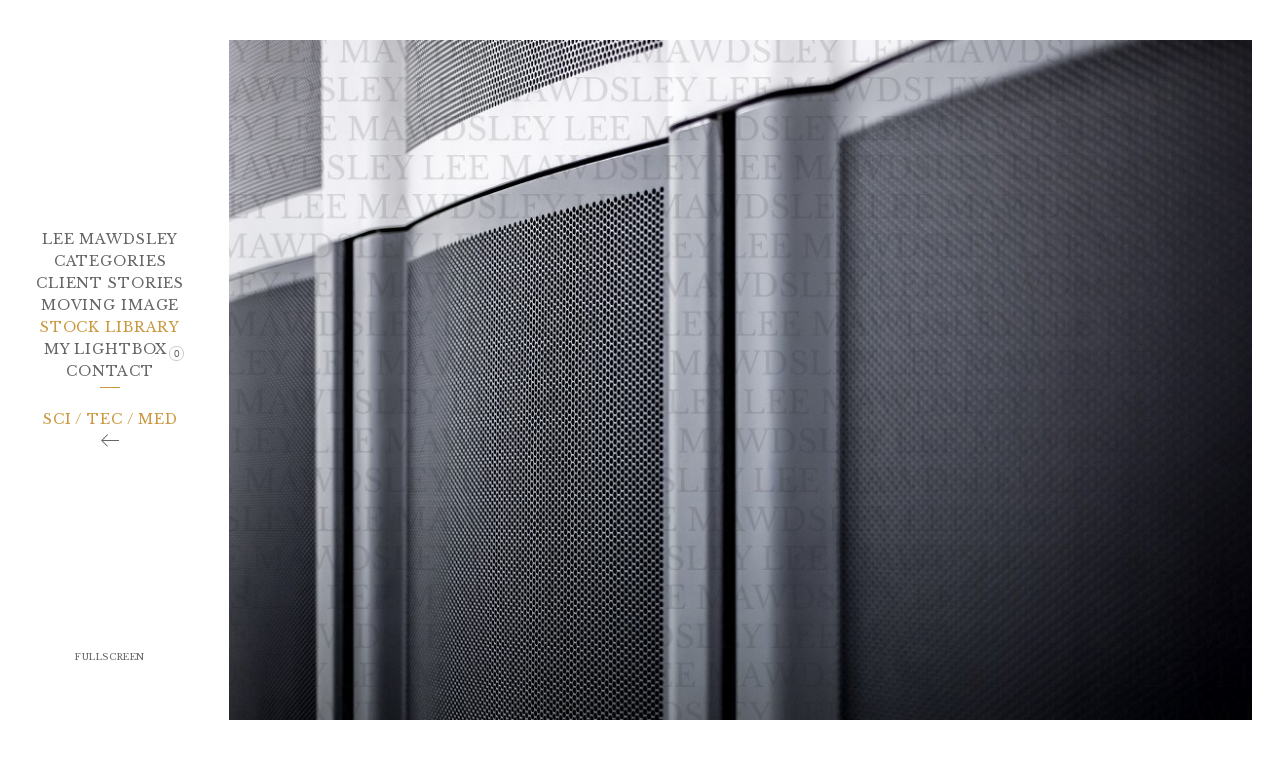

--- FILE ---
content_type: text/html; charset=UTF-8
request_url: https://www.leemawdsley.co.uk/stock-library/sci-tec-med/1398
body_size: 1296
content:
<!DOCTYPE html>
<html lang="en" class="no-js">
<head>
    <meta charset="utf-8">
    <meta http-equiv="X-UA-Compatible" content="IE=edge">
    <meta name="description" content="Most of the images are offered on a non-exclusive basis, although on occasion exclusivity can be provided.">
    <meta name="viewport" content="width=device-width, initial-scale=1, maximum-scale=1" />
    <meta name="csrf-token" content="dctguc2micxvbAcXFvW7DE1SXpzLifa76wxLQWob">

    <title>sci / tec / med :: Stock library :: Lee Mawdsley</title>

    <link rel="stylesheet" href="/css/styles.css?id=0c890f38a5e828589fd23461036956f6">

    <link rel="apple-touch-icon" sizes="180x180" href="/apple-touch-icon.png">
    <link rel="icon" type="image/png" href="/favicon-32x32.png" sizes="32x32">
    <link rel="icon" type="image/png" href="/favicon-16x16.png" sizes="16x16">
    <link rel="manifest" href="/manifest.json" crossorigin="use-credentials">
    <link rel="mask-icon" href="/safari-pinned-tab.svg" color="#5bbad5">
    <meta name="theme-color" content="#ffffff">

    <script>
        var root = document.getElementsByTagName( 'html' )[0];
        root.removeAttribute( 'class', 'no-js' );
        root.setAttribute( 'class', 'js' );
    </script>
</head>
<body>
    <!--[if lt IE 8]>
    <p class="browserupgrade">You are using an <strong>outdated</strong> browser. Please <a href="http://browsehappy.com/">upgrade your browser</a> to improve your experience.</p>
    <![endif]-->

    <div id="container" class="stock-single">

        <header id="site-header">
            <h3><a href="/" >Lee Mawdsley</a></h3>

            <nav id="nav-primary">
    <ul>

        
                            <li ><a href="/categories">Categories</a></li>
            
        
                            <li ><a href="/stories">Client Stories</a></li>
            
        
                            <li ><a href="/moving-image">Moving Image</a></li>
            
        
                            <li class=active><a href="/stock-library">Stock library</a></li>
            
        
                            <li ><a href="https://www.leemawdsley.co.uk/lightbox" class="lightbox-link">My Lightbox<span id="lightbox-count">0</span></a></li>
            
        
                            <li ><a href="/contact">Contact</a></li>
            
        

        <li><a href="#" id="fullscreen">&nbsp;</a></li>
    </ul>
</nav>

<div id ="nav-trigger">
    <a href="#" id="burger"></a>
</div>





            
                <h1><a href="/stock-library/sci-tec-med" id="thumb-back">sci / tec / med</a></h1>

                    </header>

        <div id="main">
                <div class="stock-image-full">
        <div class="image-holder ">

            <div class="image-shrinkwrap">
                <picture>
                    <source media="(max-width: 350px)" srcset="https://leemawdsley-website.s3.eu-west-2.amazonaws.com/1444/conversions/ARC8_EMGS_007-scaled-large.jpg">
                    <source media="(max-width: 500px)" srcset="https://leemawdsley-website.s3.eu-west-2.amazonaws.com/1444/conversions/ARC8_EMGS_007-large.jpg">
                    <source media="(max-width: 1049px)" srcset="https://leemawdsley-website.s3.eu-west-2.amazonaws.com/1444/conversions/ARC8_EMGS_007-extra-large.jpg 2x, https://leemawdsley-website.s3.eu-west-2.amazonaws.com/1444/conversions/ARC8_EMGS_007-large.jpg 1x">
                    <source media="(min-width: 1050px)" srcset="https://leemawdsley-website.s3.eu-west-2.amazonaws.com/1444/conversions/ARC8_EMGS_007-full-size.jpg 2x, https://leemawdsley-website.s3.eu-west-2.amazonaws.com/1444/conversions/ARC8_EMGS_007-large.jpg 1x">
                    <img src="https://leemawdsley-website.s3.eu-west-2.amazonaws.com/1444/conversions/ARC8_EMGS_007-large.jpg" alt="ARC8_EMGS_007">
                </picture>

                <div class="details ">
                    <a href="#" class="add-stock-image-small" data-id="1398">Add to lightbox</a>
                </div>
            </div>
        </div>


    </div>


                    </div>

    </div>

    <!-- JavaScripts -->
    <script src="/js/main.js?id=ba9ac6bff3ab4fe1efbd66981f76321d"></script>

    

    
    

    
        <script>
            window.ga=function(){ga.q.push(arguments)};ga.q=[];ga.l=+new Date;
            ga('create','UA-98831685-1','auto');ga('send','pageview')
        </script>
        <script src="https://www.google-analytics.com/analytics.js" async defer></script>

    
</body>
</html>


--- FILE ---
content_type: text/css
request_url: https://www.leemawdsley.co.uk/css/styles.css?id=0c890f38a5e828589fd23461036956f6
body_size: 7149
content:
@import url(https://fonts.googleapis.com/css?family=Libre+Baskerville:400);
#noty_layout__bottom,#noty_layout__bottomCenter,#noty_layout__bottomLeft,#noty_layout__bottomRight,#noty_layout__center,#noty_layout__centerLeft,#noty_layout__centerRight,#noty_layout__top,#noty_layout__topCenter,#noty_layout__topLeft,#noty_layout__topRight,.noty_layout_mixin{-webkit-font-smoothing:subpixel-antialiased;-webkit-backface-visibility:hidden;backface-visibility:hidden;filter:blur(0);-webkit-filter:blur(0);margin:0;max-width:90%;padding:0;position:fixed;transform:translateZ(0) scale(1);z-index:9999999}#noty_layout__top{left:5%;top:0;width:90%}#noty_layout__topLeft{left:20px;top:20px;width:325px}#noty_layout__topCenter{left:50%;top:5%;transform:translate(calc(-50% - .5px)) translateZ(0) scale(1);width:325px}#noty_layout__topRight{right:20px;top:20px;width:325px}#noty_layout__bottom{bottom:0;left:5%;width:90%}#noty_layout__bottomLeft{bottom:20px;left:20px;width:325px}#noty_layout__bottomCenter{bottom:5%;left:50%;transform:translate(calc(-50% - .5px)) translateZ(0) scale(1);width:325px}#noty_layout__bottomRight{bottom:20px;right:20px;width:325px}#noty_layout__center{left:50%;top:50%;transform:translate(calc(-50% - .5px),calc(-50% - .5px)) translateZ(0) scale(1);width:325px}#noty_layout__centerLeft{left:20px}#noty_layout__centerLeft,#noty_layout__centerRight{top:50%;transform:translateY(calc(-50% - .5px)) translateZ(0) scale(1);width:325px}#noty_layout__centerRight{right:20px}.noty_progressbar{display:none}.noty_has_timeout.noty_has_progressbar .noty_progressbar{background-color:#646464;bottom:0;display:block;filter:alpha(opacity=10);height:3px;left:0;opacity:.2;position:absolute;width:100%}.noty_bar{-webkit-font-smoothing:subpixel-antialiased;-webkit-backface-visibility:hidden;overflow:hidden;transform:translate(0) scale(1)}.noty_effects_open{-webkit-animation:noty_anim_in .5s cubic-bezier(.68,-.55,.265,1.55);animation:noty_anim_in .5s cubic-bezier(.68,-.55,.265,1.55);-webkit-animation-fill-mode:forwards;animation-fill-mode:forwards;opacity:0;transform:translate(50%)}.noty_effects_close{-webkit-animation:noty_anim_out .5s cubic-bezier(.68,-.55,.265,1.55);animation:noty_anim_out .5s cubic-bezier(.68,-.55,.265,1.55);-webkit-animation-fill-mode:forwards;animation-fill-mode:forwards}.noty_fix_effects_height{-webkit-animation:noty_anim_height 75ms ease-out;animation:noty_anim_height 75ms ease-out}.noty_close_with_click{cursor:pointer}.noty_close_button{background-color:rgba(0,0,0,.05);border-radius:2px;cursor:pointer;font-weight:700;height:20px;line-height:20px;position:absolute;right:2px;text-align:center;top:2px;transition:all .2s ease-out;width:20px}.noty_close_button:hover{background-color:rgba(0,0,0,.1)}.noty_modal{background-color:#000;height:100%;left:0;opacity:.3;position:fixed;top:0;width:100%;z-index:10000}.noty_modal.noty_modal_open{-webkit-animation:noty_modal_in .3s ease-out;animation:noty_modal_in .3s ease-out;opacity:0}.noty_modal.noty_modal_close{-webkit-animation:noty_modal_out .3s ease-out;animation:noty_modal_out .3s ease-out;-webkit-animation-fill-mode:forwards;animation-fill-mode:forwards}@-webkit-keyframes noty_modal_in{to{opacity:.3}}@keyframes noty_modal_in{to{opacity:.3}}@-webkit-keyframes noty_modal_out{to{opacity:0}}@keyframes noty_modal_out{to{opacity:0}}@-webkit-keyframes noty_anim_in{to{opacity:1;transform:translate(0)}}@keyframes noty_anim_in{to{opacity:1;transform:translate(0)}}@-webkit-keyframes noty_anim_out{to{opacity:0;transform:translate(50%)}}@keyframes noty_anim_out{to{opacity:0;transform:translate(50%)}}@-webkit-keyframes noty_anim_height{to{height:0}}@keyframes noty_anim_height{to{height:0}}
body{background:#fff}a{color:#666;text-decoration:none}ul{list-style-type:none;margin:0;padding:0}
/*! normalize.css v3.0.3 | MIT License | github.com/necolas/normalize.css */html{-ms-text-size-adjust:100%;-webkit-text-size-adjust:100%;font-family:sans-serif}body{margin:0}article,aside,details,figcaption,figure,footer,header,hgroup,main,menu,nav,section,summary{display:block}audio,canvas,progress,video{display:inline-block;vertical-align:baseline}audio:not([controls]){display:none;height:0}[hidden],template{display:none}a{background-color:transparent}a:active,a:hover{outline:0}abbr[title]{border-bottom:1px dotted}b,strong{font-weight:700}dfn{font-style:italic}h1{font-size:2em;margin:.67em 0}mark{background:#ff0;color:#000}small{font-size:80%}sub,sup{font-size:75%;line-height:0;position:relative;vertical-align:baseline}sup{top:-.5em}sub{bottom:-.25em}img{border:0}svg:not(:root){overflow:hidden}figure{margin:1em 40px}hr{box-sizing:content-box;height:0}pre{overflow:auto}code,kbd,pre,samp{font-family:monospace,monospace;font-size:1em}button,input,optgroup,select,textarea{color:inherit;font:inherit;margin:0}button{overflow:visible}button,select{text-transform:none}button,html input[type=button],input[type=reset],input[type=submit]{-webkit-appearance:button;cursor:pointer}button[disabled],html input[disabled]{cursor:default}button::-moz-focus-inner,input::-moz-focus-inner{border:0;padding:0}input{line-height:normal}input[type=checkbox],input[type=radio]{box-sizing:border-box;padding:0}input[type=number]::-webkit-inner-spin-button,input[type=number]::-webkit-outer-spin-button{height:auto}input[type=search]{-webkit-appearance:textfield;box-sizing:content-box}input[type=search]::-webkit-search-cancel-button,input[type=search]::-webkit-search-decoration{-webkit-appearance:none}fieldset{border:1px solid silver;margin:0 2px;padding:.35em .625em .75em}legend{border:0;padding:0}textarea{overflow:auto}optgroup{font-weight:700}table{border-collapse:collapse;border-spacing:0}td,th{padding:0}.clearfix-mixin{clear:both;content:"";display:table}.kellumhidetext-mixin{overflow:hidden;text-indent:101%;white-space:nowrap}.font-smoothing{text-rendering:optimizeLegibility;-webkit-font-smoothing:antialiased;-moz-osx-font-smoothing:grayscale;font-style:normal;font-weight:400}.undo-font-smoothing{text-rendering:auto;-webkit-font-smoothing:unset;-moz-osx-font-smoothing:unset}
/*! HTML5 Boilerplate v5.2.0 | MIT License | https://html5boilerplate.com/ */html{color:#fff;font-size:1em;line-height:1.4}::-moz-selection{background:#b3d4fc;text-shadow:none}::selection{background:#b3d4fc;text-shadow:none}hr{border:0;border-top:1px solid #ccc;display:block;height:1px;margin:1em 0;padding:0}audio,canvas,iframe,img,svg,video{vertical-align:middle}fieldset{border:0;margin:0;padding:0}textarea{resize:vertical}.browserupgrade{background:red;color:#000;display:block;height:30px;margin:0;padding:.2em 0;position:fixed;text-align:center;top:0;width:100%;z-index:5}.browserupgrade a{color:#000;text-decoration:underline}input[type=date],input[type=email],input[type=text],textarea{border:1px solid #dadada;border-radius:4px;box-sizing:border-box;clear:both;line-height:1.4;padding:6px;width:100%}input[type=date],input[type=email],input[type=text],label,textarea{text-rendering:optimizeLegibility;-webkit-font-smoothing:antialiased;-moz-osx-font-smoothing:grayscale;color:#666;float:left;font-family:Libre Baskerville,Times,serif;font-size:12px;font-style:normal;font-weight:400}label{line-height:1.5;margin-bottom:3px}select{text-rendering:optimizeLegibility;-webkit-font-smoothing:antialiased;-moz-osx-font-smoothing:grayscale;-webkit-appearance:none;-moz-appearance:none;appearance:none;background:#fff url(/img/field-arrows.svg) no-repeat 100%;border:1px solid #dadada;border-radius:0;border-radius:4px;color:#666;font-family:Libre Baskerville,Times,serif;font-size:12px;font-style:normal;font-weight:400;height:32px;line-height:1.1;padding:0 6px}button[type=submit].outline-button,button[type=submit].plain-button{-webkit-appearance:none}@media screen and (min-width:900px){input[type=date],input[type=email],input[type=text],textarea{font-size:14px;padding:7px}select{height:36px;line-height:1.5;padding:0 6px 1px 8px}label,select{font-size:14px}label{margin-bottom:3px}}.big-checkbox{clip:rect(0,0,0,0);position:absolute}.big-checkbox:checked+label{border:1px solid #dadada;color:#666}.big-checkbox:checked+label:before{color:#cb983f;content:"\f102";display:inline-block;font-family:lee-mawdsley-icons;font-style:normal;font-weight:400;text-decoration:inherit}.big-checkbox+label{background:#fff;border:1px solid #dadada;border-radius:4px;box-sizing:border-box;color:#c6c6c6;cursor:pointer;display:inline-block;font-family:Libre Baskerville,Times,serif;font-size:12px;line-height:1;margin-bottom:0;padding:12px 27px 11px 10px;position:relative;width:100%}.big-checkbox+label:before{text-rendering:optimizeLegibility;-webkit-font-smoothing:antialiased;-moz-osx-font-smoothing:grayscale;color:#dadada;content:"\f101";display:inline-block;font-family:lee-mawdsley-icons;font-size:28px;font-style:normal;font-weight:400;line-height:1;position:absolute;right:5px;text-decoration:inherit;top:50%;transform:translateY(-50%);-ms-transform:translateY(-50%)}@media screen and (min-width:900px){.big-checkbox+label{font-size:14px;line-height:1;padding:13px 27px 14px 10px}}@media screen and (orientation:landscape) and (max-width:800px){.mobile-only{display:none}}@media screen and (min-width:900px){.mobile-only{display:none}}.desktop-only{display:none}@media screen and (orientation:landscape) and (max-width:800px){.desktop-only{display:block}}@media screen and (min-width:900px){.desktop-only{display:block}}@font-face{font-family:lee-mawdsley-icons;font-style:normal;font-weight:400;src:url(/css/lee-mawdsley-icons.eot);src:url(/css/lee-mawdsley-icons.eot?#iefix) format("embedded-opentype"),url(/css/lee-mawdsley-icons.woff) format("woff"),url(/css/lee-mawdsley-icons.ttf) format("truetype")}[class*=" icon-"]:before,[class^=icon-]:before{speak:none;text-rendering:auto;-webkit-font-smoothing:antialiased;-moz-osx-font-smoothing:grayscale;line-height:1;text-transform:none}.icon-_checkbox-off:before,.icon-_checkbox-on:before,.icon-arrow:before,.icon-cross:before,.icon-plus:before,.icon-thick-cross:before,[class*=" icon-"]:before,[class^=icon-]:before{display:inline-block;font-family:lee-mawdsley-icons;font-style:normal;font-weight:400;text-decoration:inherit}.icon-_checkbox-off:before{content:"\f101"}.icon-_checkbox-on:before{content:"\f102"}.icon-arrow:before{content:"\f103"}.icon-cross:before{content:"\f104"}.icon-plus:before{content:"\f105"}.icon-thick-cross:before{content:"\f106"}#container{box-sizing:border-box;position:relative;width:100%}#main{margin-top:76px}.home #main,.video #main{margin-top:0}@media screen and (min-width:600px){#main{margin-top:80px}}@media screen and (orientation:landscape) and (max-width:800px){#main{margin-top:12px;padding-left:180px}}@media screen and (min-width:900px){#main{margin-top:28px;padding-left:201px}.stock-single #main{display:flex;flex-direction:column;justify-content:center;margin-top:0;min-height:100vh}}@media screen and (min-width:1314px){#main{box-sizing:border-box;margin-left:auto;margin-right:auto;max-width:none}.listing #main{max-width:1314px}.home #main,.video #main{max-width:none}}@media only screen and (min-width:900px) and (max-device-width:2100px){#main{max-width:1500px}.home #main,.video #main{max-width:none}}h1,h2,h3,h4,h5,h6,p{text-rendering:optimizeLegibility;-webkit-font-smoothing:antialiased;-moz-osx-font-smoothing:grayscale;letter-spacing:.0625em;margin:0;padding:0;text-transform:uppercase}body,h1,h2,h3,h4,h5,h6,p{font-style:normal;font-weight:400}body{font-family:Libre Baskerville,Times,serif}h1,h2,h3{color:#666;font-family:Libre Baskerville,Times,serif;font-size:11px;font-weight:400}@media screen and (min-width:600px){h1,h2,h3{font-size:11px}}@media screen and (min-width:900px){h1,h2,h3{font-size:14px}}#site-header{background:#fff;height:76px;position:fixed;top:0;width:100%;z-index:3}#site-header h3{margin-left:12px;margin-top:18px}#site-header h3 a.active{color:#cb983f}#site-header h1{bottom:16px;color:#cb983f;left:12px;position:absolute}#site-header h1 a{color:#cb983f;padding-left:17px}#site-header h1 a:before{background:url(/img/arrow3.svg) no-repeat 0 0;background-size:auto 10px;bottom:3px;content:"";height:10px;left:-3px;margin-left:10px;position:absolute;transform:translateX(-50%) rotate(180deg);width:14px}@media screen and (min-width:600px){#site-header{height:80px}#site-header h3{margin-left:20px;margin-top:24px}#site-header h1{bottom:7px;left:20px}}@media screen and (orientation:landscape) and (max-width:800px){#site-header{background:#fff;display:flex;flex-direction:column;height:100%;justify-content:center;padding-right:14px;position:fixed;width:140px}#site-header h3{font-size:11px;margin-left:20px;margin-top:-100px}#site-header h1{bottom:auto;box-sizing:border-box;left:0;margin-top:39px;padding:0 5px;text-align:center;top:50%;width:100%}#site-header h1:before{background:#cb983f;content:"";height:1px;left:50%;margin-left:0;position:absolute;top:-19px;transform:translateX(-50%);width:20px}#site-header h1 a{padding:0}#site-header h1 a:before{background:url(/img/arrow3.svg) no-repeat -1px 0;background-size:40px 13px;bottom:-16px;height:13px;left:50%;margin:0;transform:translateX(-50%) rotate(180deg);width:17px}}@media screen and (min-width:900px){#site-header{align-items:center;background:#fff;box-sizing:border-box;display:flex;flex-direction:column;height:100%;justify-content:center;padding-left:20px;position:fixed;width:200px}#site-header h3{margin:-110px 0 0}#site-header h3 a:hover{color:#222}#site-header h3 a.active:hover{color:#cb983f}#site-header h1{bottom:auto;box-sizing:border-box;left:0;margin-top:50px;padding:0 0 0 21px;text-align:center;top:50%;width:100%}#site-header h1:before{background:#cb983f;content:"";height:1px;left:50%;margin-left:10px;position:absolute;top:-23px;transform:translateX(-50%);width:20px}#site-header h1 a{padding-left:0}#site-header h1 a:hover:before{background:url(/img/arrow3.svg) no-repeat -21px 0;background-size:40px 13px}#site-header h1 a:before{background:url(/img/arrow3.svg) no-repeat 0 0;background-size:40px 13px;bottom:-18px;height:13px;left:50%;margin-left:10px;transform:translateX(-50%) rotate(180deg);width:19px}}#nav-primary{background:#fff;box-sizing:border-box;display:none;height:100%;padding:0;position:fixed;top:44px;width:100%}#nav-primary.active{display:block;z-index:2}#nav-primary ul{float:left;margin-top:84px;width:100%}#nav-primary ul li{margin-bottom:20px;text-align:center}#nav-primary ul li:last-of-type{display:none}#nav-primary ul li.active a{color:#cb983f}#nav-primary ul li a{text-rendering:optimizeLegibility;-webkit-font-smoothing:antialiased;-moz-osx-font-smoothing:grayscale;font-size:11px;font-style:normal;font-weight:400;letter-spacing:.0625em;text-transform:uppercase}@media screen and (min-width:600px){#nav-primary{top:60px}#nav-primary ul li a{font-size:11px}}@media screen and (orientation:landscape) and (max-width:800px){#nav-primary{box-sizing:border-box;display:block;height:auto;left:auto;padding-left:12px;position:static;top:auto;width:100%}#nav-primary ul{margin-top:0}#nav-primary ul li{clear:left;line-height:1.2;margin-bottom:0;width:100%}#nav-primary ul li a{font-size:11px;margin:0;padding:0;width:100%}}@media screen and (min-width:900px){#nav-primary{background:none;display:block;height:auto;left:28px;position:static;right:auto;top:auto;width:100%}#nav-primary ul{margin-top:0;width:100%}#nav-primary ul li{clear:left;margin-bottom:0;margin-right:0;text-align:center;width:100%}#nav-primary ul li:last-of-type{bottom:55px;display:block;position:absolute;width:180px}#nav-primary ul li:last-of-type a{font-size:9px}#nav-primary ul li.active a:hover{color:#cb983f}#nav-primary ul li a{font-size:14px}#nav-primary ul li a:hover{color:#222}}#nav-trigger{height:56px;overflow:hidden;position:absolute;right:8px;text-indent:101%;top:5px;white-space:nowrap;width:50px;z-index:20}#nav-trigger #burger,#nav-trigger #burger:after,#nav-trigger #burger:before{background:#666;content:"";cursor:pointer;display:block;height:1px;position:absolute;right:4px;top:20px;transition:all .2s ease-in-out;width:28px}#nav-trigger #burger:before{left:0;top:-8px}#nav-trigger #burger:after{left:0;top:8px}#nav-trigger #burger,#nav-trigger #burger:after,#nav-trigger #burger:before{transition:all .2s}#nav-trigger #burger.active{background-color:transparent}#nav-trigger #burger.active:after,#nav-trigger #burger.active:before{top:0}#nav-trigger #burger.active:before{transform:rotate(45deg)}#nav-trigger #burger.active:after{transform:rotate(-45deg)}@media screen and (orientation:landscape) and (max-width:800px){#nav-trigger{display:none}}@media screen and (min-width:600px){#nav-trigger{right:16px;top:10px}}@media screen and (min-width:900px){#nav-trigger{display:none}}.nav-overview ul{box-sizing:border-box;display:flex;flex-direction:row;flex-wrap:wrap;float:left;padding:0 12px 0 0;width:100%}.nav-overview ul li{box-sizing:border-box;flex:1 1 50%;margin-bottom:15px;max-width:50%;overflow:hidden;padding-left:12px}.nav-overview ul li.portrait{position:relative}.nav-overview ul li.portrait a{padding-top:75%;position:static}.nav-overview ul li.portrait img{height:auto;left:50%;max-height:100%;max-width:100%;padding-left:12px;position:absolute;top:50%;transform:translate(-50%,-50%);width:auto}.nav-overview ul li a{clear:both;content:"";display:table;height:100%;position:relative;width:100%}.nav-overview ul li a h2{margin-top:7px}.nav-overview ul li a img{height:auto;width:100%}@media screen and (min-width:600px){.nav-overview ul{padding:0 20px 0 0}.nav-overview ul li{flex:1 1 33.3%;margin-bottom:33px;max-width:33.3%;padding-left:20px}.nav-overview ul li.portrait img{padding-left:20px}.nav-overview ul li a h2{margin-top:13px}}@media screen and (orientation:landscape) and (max-width:800px){.nav-overview ul{padding:0 12px 0 0}.nav-overview ul li{margin-bottom:15px;padding-left:12px}}@media screen and (min-width:900px){.nav-overview ul{padding:0 28px 0 0}.nav-overview ul li{margin-bottom:28px;padding-left:28px}.nav-overview ul li.portrait img{padding-left:28px;transform:translate(-50%,-50%) translateZ(0) scale(1)}.nav-overview ul li a{background:#fff;cursor:pointer;position:relative}.nav-overview ul li a h2{box-sizing:border-box;color:#666;font-size:14px;left:auto;line-height:22px;margin-top:13px;opacity:1;padding:0;position:static;text-align:center;top:auto;transform:none;transform-style:preserve-3d;transition:none;width:auto}.nav-overview ul li a h2 span{display:none}.nav-overview ul li a img{transition:none}.nav-overview ul li a:hover h2,.nav-overview ul li a:hover img{opacity:1;transition:none}}@media only screen and (min-device-width:768px) and (max-device-width:1024px) and (orientation:landscape){.nav-overview ul li a{background:none}.nav-overview ul li a h2{color:#666;font-size:11px;left:auto;margin-top:7px;opacity:1;position:static;text-align:left;top:auto;transition:none}.nav-overview ul li a:hover img{opacity:1}}@media screen and (min-width:1314px){.nav-overview ul li{max-width:359px}}.category-overview ul{box-sizing:border-box;display:flex;flex-direction:row;flex-wrap:wrap;float:left;padding:0 12px 0 0;width:100%}.category-overview ul li{box-sizing:border-box;flex:1 1 50%;margin-bottom:15px;max-width:50%;overflow:hidden;padding-left:12px}.category-overview ul li.portrait{position:relative}.category-overview ul li.portrait a:first-of-type{padding-top:75%;position:static}.category-overview ul li.portrait a:first-of-type img{padding-left:12px}.category-overview ul li a:first-of-type{background:#fff;clear:both;content:"";display:table;opacity:1;padding-top:75%;position:relative;width:100%}.category-overview ul li a:first-of-type img{height:auto;left:50%;max-height:100%;max-width:100%;padding-left:0;position:absolute;top:50%;transform:translate(-50%,-50%);transform-style:preserve-3d;width:auto}@media screen and (min-width:600px){.category-overview ul{padding:0 20px 0 0}.category-overview ul li{flex:1 1 33.3%;margin-bottom:21px;max-width:33.3%;padding-left:20px}.category-overview ul li.portrait a:first-of-type img{padding-left:20px}}@media screen and (orientation:landscape) and (max-width:800px){.category-overview ul{padding:0 12px 0 0}.category-overview ul li{margin-bottom:15px;padding-left:12px}}@media screen and (min-width:900px){.category-overview ul{padding:0 28px 0 0}.category-overview ul li{margin-bottom:28px;padding-left:28px}.category-overview ul li.portrait a:first-of-type img{padding-left:28px}.category-overview ul li.portrait a:first-of-type:hover:after{transform:translateY(-50%)}.category-overview ul li a:first-of-type{cursor:pointer;position:relative}.category-overview ul li a:first-of-type img{transform:translate(-50%,-50%) translateZ(0) scale(1);transition:opacity 0s}.category-overview ul li a:first-of-type:after{background:url(/img/cross.svg) no-repeat;content:"";display:none;height:26px;left:50%;position:absolute;top:50%;transform:translate(-50%,-50%);width:26px}.category-overview ul li a:first-of-type:hover:after{display:block}.category-overview ul li a:first-of-type:hover img{opacity:0}}@media only screen and (min-device-width:768px) and (max-device-width:1024px) and (orientation:landscape){.category-overview ul li a:first-of-type{background:none}.category-overview ul li a:first-of-type:hover img{opacity:1}}@media screen and (min-width:1314px){.category-overview ul li{max-width:359px}}.gallery{box-sizing:border-box;float:left;padding:0 12px;width:100%}.gallery li{margin-bottom:60px;position:relative}.gallery li span{height:1px;margin-top:-76px;position:absolute}.gallery li img{display:block;margin:0 auto;max-width:100%}@media screen and (min-width:600px){.gallery{padding:0 20px}.gallery li{margin-bottom:100px}.gallery li span{margin-top:-80px}}@media screen and (orientation:landscape) and (max-width:800px){.gallery{float:right;padding:0 12px;width:90%}.gallery li{margin-bottom:36px}.gallery li.portrait img{margin:0 auto;max-width:50%}}@media screen and (min-width:900px){.gallery{padding:0 28px}.gallery li{margin-bottom:140px}.gallery li:first-of-type.centred{margin-top:30vh}.gallery li.centred span{top:50%;transform:translateY(-50vh)}.gallery li span{margin-top:0;top:0}.gallery li img{max-height:93vh;width:auto}}@media only screen and (min-device-width:768px) and (max-device-width:1024px) and (orientation:landscape){.gallery li.portrait img{margin:0 auto;max-width:65%}}.video-full{box-sizing:border-box;height:90vh;padding:0 12px;width:100%}.video-full .video-holder{box-sizing:border-box;padding:76px 0}.video-full .video-holder,.video-full .video-holder .video-outer{height:100%;position:relative;width:100%}.video-full .video-holder .video-outer .video-inner{height:100%;left:50%;position:absolute;text-align:center;top:0;transform:translateX(-50%);width:100%}.video-full .video-holder .video-outer .video-inner .video-shrinkwrap{max-height:100%;max-width:100%;position:relative;top:48%;transform:translateY(-50%)}@media screen and (min-width:600px){.video-full{height:93vh;padding:0 20px}.video-full .video-holder{padding:80px 0}}@media screen and (orientation:landscape) and (max-width:800px){.video-full{height:85vh;padding:0 12px}.video-full .video-holder{padding:12px 0}.video-full .video-holder .video-outer .video-inner .video-shrinkwrap{top:50%}}@media screen and (min-width:900px){.video-full{height:100vh;overflow:hidden;padding:0 28px}.video-full .video-holder{padding:28px 0}.video-full .video-holder .video-outer .video-inner .video-shrinkwrap{top:50%}}#carousel{box-sizing:border-box;height:90vh;padding:0 12px;width:100%}#carousel #box{box-sizing:border-box;padding:76px 0}#carousel #box,#carousel ul{height:100%;position:relative;width:100%}#carousel ul li{height:100%;left:50%;position:absolute;text-align:center;top:0;transform:translateX(-50%);width:100%}#carousel ul li.portrait{max-width:588px;width:80%}#carousel ul li img{max-height:100%;max-width:100%;position:relative;top:48%;transform:translateY(-50%)}@media screen and (min-width:600px){#carousel{height:93vh;padding:0 20px}#carousel #box{padding:80px 0}}@media screen and (orientation:landscape) and (max-width:800px){#carousel{height:85vh;padding:0 12px}#carousel #box{padding:12px 0}#carousel ul li img{top:50%}}@media screen and (min-width:900px){#carousel{height:100vh;overflow:hidden;padding:0 28px}#carousel #box{padding:28px 0}#carousel ul li.portrait{max-height:100%;max-width:1000px;top:50%;transform:translate(-50%,-50%);width:100%}#carousel ul li.portrait img{height:100%}#carousel ul li img{top:50%}}#contact{box-sizing:border-box;float:left;margin-top:50px;padding:0 12px;width:100%}#contact p{color:#666;font-size:11px;letter-spacing:.0625em;line-height:1.5;padding:6px 0 5px;position:relative;text-align:center;white-space:nowrap}#contact p span.gold{color:#cb983f}#contact p a{color:#666}@media screen and (min-width:600px){#contact{align-items:center;display:flex;height:100vh;justify-content:center;margin-top:-80px}#contact div{margin-top:-100px}#contact p{font-size:11px;padding:9px 0 6px}}@media screen and (orientation:landscape) and (max-width:800px){#contact{align-items:center;display:flex;height:85vh;justify-content:center;margin-top:-30px}#contact div{margin-top:0}#contact p{font-size:11px;padding:6px 0 5px}#contact p span.mobile{left:55px}}@media screen and (min-width:900px){#contact{margin-top:-28px}#contact div{margin-top:-106px}#contact p{font-size:14px;line-height:1.5}#contact p a:hover{color:#cb983f}}footer{clear:left;float:left;padding:30px 12px 10px}footer p{color:#666;font-size:9px;position:relative}.contact footer,.home footer{display:none}@media screen and (min-width:600px){footer{padding:40px 20px 15px}footer p{font-size:9px}}@media screen and (min-width:900px){footer{padding:40px 28px 56px}}.stock-intro{clear:left;float:left;margin-top:-3px;padding:0 12px 40px}.stock-intro h1{color:#cb983f;font-size:11px;padding-bottom:8px}.stock-intro p{color:#666;font-family:Libre Baskerville,Times,serif;font-size:12px;letter-spacing:normal;line-height:1.75;padding-bottom:16px;text-transform:none}@media screen and (min-width:600px){.stock-intro{margin-top:5px;padding:0 20px 40px}}@media screen and (orientation:landscape) and (max-width:800px){.stock-intro{padding-left:12px;padding-right:12px}}@media screen and (min-width:900px){.stock-intro{box-sizing:border-box;margin-top:20px;padding:0 28px 40px;text-align:center;width:100%}.stock-intro h1{font-size:14px;padding-bottom:10px}.stock-intro p{font-size:14px;padding-bottom:20px}}.stock-category-overview ul{box-sizing:border-box;display:flex;flex-direction:row;flex-wrap:wrap;float:left;padding:0 12px 0 0;width:100%}.stock-category-overview ul li{box-sizing:border-box;flex:1 1 50%;margin-bottom:15px;max-width:50%;overflow:hidden;padding-left:12px;position:relative}.stock-category-overview ul li .wrapper{clear:both;content:"";display:table;overflow:hidden;padding-top:75%;position:relative;width:100%}.stock-category-overview ul li .wrapper .inner-wrapper{bottom:0;left:0;position:absolute;right:0;text-align:center;top:0}.stock-category-overview ul li .wrapper .inner-wrapper .image-wrapper{display:inline-block;height:100%;position:relative}.stock-category-overview ul li .wrapper .inner-wrapper .image-wrapper img{height:auto;height:100%;max-width:100%;width:auto}@media screen and (min-width:600px){.stock-category-overview ul{padding:0 20px 0 0}.stock-category-overview ul li{flex:1 1 33.3%;margin-bottom:21px;max-width:33.3%;padding-left:20px}}@media screen and (orientation:landscape) and (max-width:800px){.stock-category-overview ul{padding:0 12px 0 0}.stock-category-overview ul li{margin-bottom:15px;padding-left:12px}}@media screen and (min-width:900px){.stock-category-overview ul{padding:0 28px 0 0}.stock-category-overview ul li{margin-bottom:28px;padding-left:28px}.stock-category-overview ul li .wrapper .inner-wrapper .image-wrapper a:first-of-type:hover+a{display:block}}.stock-image-full{box-sizing:border-box;padding:0 12px;width:100%}.stock-image-full .image-holder{clear:left;float:left;text-align:center;width:100%}.stock-image-full .image-holder .image-shrinkwrap{display:inline-block;position:relative;width:100%}.stock-image-full .image-holder img{display:block;height:auto;width:100%}.stock-image-full .details{bottom:-30px;left:0;position:absolute;text-align:left}.stock-image-full .details a{display:block}@media screen and (min-width:600px){.stock-image-full{padding:0 20px}.stock-image-full .image-holder.portrait .image-shrinkwrap,.stock-image-full .image-holder.portrait img{max-width:588px}}@media screen and (min-width:900px){.stock-image-full{padding:40px 28px}.stock-image-full .image-holder{text-align:center}.stock-image-full .image-holder .image-shrinkwrap{max-width:1050px}.stock-image-full .image-holder img{max-width:1050px;width:100%}.stock-image-full .image-holder.portrait .image-shrinkwrap{width:auto}.stock-image-full .image-holder.portrait img{height:768px;margin:0;width:auto}.stock-image-full .details{bottom:-35px}.stock-image-full .details p{font-size:14px}}.add-stock-image{background:#fff;border:1px solid #ddd;bottom:6px;display:block;height:25px;position:absolute;right:6px;width:25px}.add-stock-image:after{background:url(/img/cross.svg) no-repeat;content:"";height:15px;left:50%;position:absolute;top:50%;transform:translate(-50%,-50%);width:15px}@media screen and (min-width:900px){.add-stock-image{display:none}.add-stock-image:hover{display:block}}.add-stock-image-small{text-rendering:optimizeLegibility;-webkit-font-smoothing:antialiased;-moz-osx-font-smoothing:grayscale;color:#cb983f;font-family:Libre Baskerville,Times,serif;font-size:11px;font-style:normal;font-weight:400;letter-spacing:.0625em;padding-left:14px;position:relative;text-transform:uppercase}.add-stock-image-small:before{content:"\f105";display:inline-block;font-family:lee-mawdsley-icons;font-size:12px;font-style:normal;font-weight:400;left:-2px;position:absolute;text-decoration:inherit;top:-1px}@media screen and (min-width:900px){.add-stock-image-small{font-size:14px;padding-left:15px}.add-stock-image-small:before{font-size:14px;top:-1px}}.lightbox-link{padding-right:9px!important;position:relative}#lightbox-images{box-sizing:border-box;display:flex;flex-direction:row;flex-wrap:wrap;float:left;padding:0 12px 0 0;width:100%}#lightbox-images li{box-sizing:border-box;flex:1 1 50%;margin-bottom:15px;max-width:50%;overflow:hidden;padding-left:12px}#lightbox-images li.portrait .image-holder{background:#eee}#lightbox-images li .image-holder{background:#fff;clear:both;content:"";display:table;opacity:1;overflow:hidden;padding-top:75%;position:relative;width:100%}#lightbox-images li .image-holder img{height:100%;left:50%;padding-left:0;position:absolute;top:50%;transform:translate(-50%,-50%);transform-style:preserve-3d;width:auto}@media screen and (min-width:600px){#lightbox-images{padding:0 20px 0 0}#lightbox-images li{flex:1 1 33.3%;margin-bottom:21px;max-width:33.3%;padding-left:20px}}@media screen and (orientation:landscape) and (max-width:800px){#lightbox-images ul{padding:0 12px 0 0}#lightbox-images ul li{margin-bottom:15px;padding-left:12px}}@media screen and (min-width:900px){#lightbox-images{float:none;margin-left:-19px;margin-right:-19px;width:auto}}@media screen and (min-width:1314px){#lightbox-images ul li{max-width:359px}}.lightbox-intro{clear:left;float:left;margin-top:-3px;padding:0 12px 40px}.lightbox-intro h1{color:#cb983f;font-size:11px;padding-bottom:8px}.lightbox-intro p{color:#666;font-family:Libre Baskerville,Times,serif;font-size:12px;letter-spacing:normal;line-height:1.75;padding-bottom:25px;text-transform:none}.lightbox-intro.usage{padding-bottom:40px}.lightbox-intro.usage p{padding-bottom:0}@media screen and (min-width:600px){.lightbox-intro{margin-top:5px;padding:0 20px 40px}}@media screen and (min-width:900px){.lightbox-intro{margin-top:10px;padding:0 0 56px;text-align:center}.lightbox-intro.usage{padding-bottom:45px}.lightbox-intro h1{font-size:14px;padding-bottom:10px}.lightbox-intro p{font-size:14px;padding-bottom:45px}}#lightbox-count{-webkit-font-smoothing:subpixel-antialiased;border:1px solid #ccc;border-radius:10px;bottom:-4px;color:#666;display:block;font-family:Helvetica,Arial,sans-serif;font-size:9px;font-weight:400;height:12px;letter-spacing:-.0625em;line-height:1.4;position:absolute;right:-8px;text-align:center;text-indent:-.1em;width:12px}li.active #lightbox-count{border-color:#ecd9b7;color:#cb983f}#lightbox-count.highlight{-webkit-animation-duration:1s;animation-duration:1s;-webkit-animation-name:coounter-pulse;animation-name:coounter-pulse;background:#cb983f;border-color:#cb983f!important;color:#fff!important}@-webkit-keyframes coounter-pulse{0%{transform:scale(1)}50%{transform:scale(1.3)}to{transform:scale(1)}}@keyframes coounter-pulse{0%{transform:scale(1)}50%{transform:scale(1.3)}to{transform:scale(1)}}@media screen and (min-width:900px){#lightbox-count{bottom:-3px;font-size:10px;height:13px;line-height:1.3;width:13px}}.box-button{text-rendering:optimizeLegibility;-webkit-font-smoothing:antialiased;-moz-osx-font-smoothing:grayscale;background:none;border:none;color:#cb983f;display:inline-block;font-family:Libre Baskerville,Times,serif;font-size:11px;font-style:normal;font-weight:400;letter-spacing:.0625em;padding:0;position:relative;text-align:left;text-transform:uppercase}.box-button:focus{border:none;color:#666;outline:none}.box-button:before{content:"\f103";display:inline-block;font-family:lee-mawdsley-icons;font-size:10px;font-style:normal;font-weight:400;position:absolute;right:-13px;text-decoration:inherit;top:1px}@media screen and (min-width:900px){.box-button{font-size:14px}.box-button:before{font-size:12.5px;right:-16px;top:1px}}.remove-stock-image{text-rendering:optimizeLegibility;-webkit-font-smoothing:antialiased;-moz-osx-font-smoothing:grayscale;color:#cb983f;font-family:Libre Baskerville,Times,serif;font-size:11px;letter-spacing:.0625em;margin:8px 0 0 50%;padding-left:13px;position:relative;text-transform:uppercase;transform:translateX(-50%)}.remove-stock-image,.remove-stock-image:before{display:inline-block;font-style:normal;font-weight:400}.remove-stock-image:before{content:"\f106";font-family:lee-mawdsley-icons;font-size:12px;left:-2px;position:absolute;text-decoration:inherit;top:-1px}@media screen and (min-width:900px){.remove-stock-image{font-size:14px;margin-top:10px;padding-left:17px}.remove-stock-image:before{font-size:15px;left:-2px;top:-2px}}.usage-form{box-sizing:border-box;clear:left;float:left;padding:0 12px;width:100%}.usage-form:first-of-type{padding-bottom:20px}.usage-form .hideable-fields>div,.usage-form>div{clear:left;float:left;margin-bottom:10px;width:100%}.usage-form .hideable-fields>div:last-of-type,.usage-form>div:last-of-type{margin-bottom:0}.usage-form .hideable-fields>div label.required:after,.usage-form>div label.required:after{color:#cb983f;content:"*";font-size:14px;padding-left:2px}.usage-form .hideable-fields>div .error,.usage-form>div .error{clear:left;color:#c00;float:left;font-family:Libre Baskerville,Times,serif;font-size:12px;letter-spacing:normal;padding-top:6px;text-transform:none}.usage-form select{width:100%}.usage-form .g-recaptcha{padding-top:45px}.usage-form .submit-holder{padding-top:30px}@media screen and (min-width:600px){.usage-form{padding:0 20px}}@media screen and (min-width:900px){.usage-form{padding:0}.usage-form:first-of-type{padding-bottom:28px}.usage-form .hideable-fields>div,.usage-form>div{padding-bottom:6px}.usage-form .g-recaptcha{padding-top:53px}}#usage-listing{clear:left;float:left;width:100%}#usage-listing .usage-listing-block{border-bottom:1px solid #dadada;clear:both;content:"";display:table;padding-bottom:35px;width:100%}#usage-listing .usage-listing-block h3{color:#cb983f;font-size:11px;padding:15px 0 15px 12px}#usage-listing .usage-listing-block .image-holder{height:152px;margin:0 12px 15px;width:203px}#usage-listing .usage-listing-block .image-holder.portrait{background:#eee}#usage-listing .usage-listing-block .image-holder.portrait img{display:block;height:100%;margin:0 auto;width:auto}#usage-listing .usage-listing-block .image-holder img{height:auto;width:100%}#usage-listing .usage-listing-block .radio-buttons{margin-top:10px}#usage-listing .usage-listing-block .radio-buttons div{clear:left;float:left;width:100%}#usage-listing .usage-listing-block .radio-buttons div:first-of-type{padding-bottom:10px}#usage-listing .usage-listing-block .hideable-fields{padding-top:10px}#usage-listing .usage-listing-block .hideable-fields.hidden{display:none}@media screen and (min-width:600px){#usage-listing .usage-listing-block h3{padding:15px 0 15px 20px}#usage-listing .usage-listing-block .image-holder{margin-left:20px;margin-right:20px}#usage-listing .usage-listing-block .radio-buttons div{clear:none;width:49%}#usage-listing .usage-listing-block .radio-buttons div:last-of-type{float:right;padding-bottom:0}}@media screen and (min-width:900px){#usage-listing .usage-listing-block{padding-bottom:35px}#usage-listing .usage-listing-block h3{font-size:14px;padding:15px 0}#usage-listing .usage-listing-block .image-holder{margin:0 0 25px}}.content-page{clear:both;content:"";display:table;padding-bottom:80px}@media screen and (min-width:900px){.content-page{margin:0 auto;max-width:650px;padding:10px 0 100px}}.centred-page{box-sizing:border-box;float:left;margin-top:56px;padding:0 12px;text-align:center;width:100%}.centred-page h1{padding-bottom:5px}.centred-page h1,.centred-page p{color:#666;letter-spacing:normal;text-transform:none}.centred-page p{font-family:Libre Baskerville,Times,serif;font-size:11px}@media screen and (min-width:600px){.centred-page{align-items:center;display:flex;height:100vh;justify-content:center;margin-top:-80px}.centred-page div{margin-top:-100px}}@media screen and (orientation:landscape) and (max-width:800px){.centred-page{align-items:center;display:flex;height:85vh;justify-content:center;margin-top:-30px}.centred-page div{margin-top:0}}@media screen and (min-width:900px){.centred-page{margin-top:-28px}.centred-page h1{font-size:14px;padding-bottom:6px}.centred-page div{margin-top:-106px}.centred-page p{font-size:14px}}#tooltip{background-color:#fff;border:1px solid #ddd;box-sizing:border-box;color:#666;display:none;font-family:Libre Baskerville,Times,serif;font-size:9px;height:27px;letter-spacing:.0625em;padding:7px 10px 0;text-transform:uppercase}#tooltip[data-show]{display:block}#tooltip #arrow,#tooltip #arrow:before{height:8px;position:absolute;width:8px;z-index:-1}#tooltip #arrow:before{background:#fff;content:"";transform:rotate(45deg)}#tooltip #tooltip[data-popper-placement^=top]>#arrow{bottom:-4px}#tooltip #tooltip[data-popper-placement^=bottom]>#arrow{top:-4px}#tooltip #tooltip[data-popper-placement^=left]>#arrow{right:-4px}#tooltip #tooltip[data-popper-placement^=right]>#arrow{left:-4px}#noty_layout__bottomRight{width:auto}.noty_theme__mint.noty_bar{margin:4px 0;overflow:hidden;position:relative}.noty_theme__mint.noty_bar .noty_body{font-size:11px;padding:12px 12px 10px}.noty_theme__mint.noty_bar .noty_buttons{padding:10px}.noty_theme__mint.noty_type__success{background-color:#cb983f;color:#fff;letter-spacing:.0625em;text-transform:uppercase}.hidden{display:none!important}.visuallyhidden{clip:rect(0 0 0 0);border:0;height:1px;margin:-1px;overflow:hidden;padding:0;position:absolute;width:1px}.visuallyhidden.focusable:active,.visuallyhidden.focusable:focus{clip:auto;height:auto;margin:0;overflow:visible;position:static;width:auto}.invisible{visibility:hidden}.clearfix:after,.clearfix:before{content:" ";display:table}.clearfix:after{clear:both}@media print{*,:after,:before{background:transparent!important;box-shadow:none!important;color:#000!important;text-shadow:none!important}a,a:visited{text-decoration:underline}a[href]:after{content:" (" attr(href) ")"}abbr[title]:after{content:" (" attr(title) ")"}a[href^="#"]:after,a[href^="javascript:"]:after{content:""}blockquote,pre{border:1px solid #999;page-break-inside:avoid}thead{display:table-header-group}img,tr{page-break-inside:avoid}img{max-width:100%!important}h2,h3,p{orphans:3;widows:3}h2,h3{page-break-after:avoid}}


--- FILE ---
content_type: image/svg+xml
request_url: https://www.leemawdsley.co.uk/img/arrow3.svg
body_size: 193
content:
<?xml version="1.0" encoding="utf-8"?>
<!-- Generator: Adobe Illustrator 21.0.0, SVG Export Plug-In . SVG Version: 6.00 Build 0)  -->
<!DOCTYPE svg PUBLIC "-//W3C//DTD SVG 1.1//EN" "http://www.w3.org/Graphics/SVG/1.1/DTD/svg11.dtd">
<svg version="1.1" id="Layer_1" xmlns="http://www.w3.org/2000/svg" xmlns:xlink="http://www.w3.org/1999/xlink" x="0px" y="0px"
	 viewBox="0 0 40 13" enable-background="new 0 0 40 13" xml:space="preserve">
<polygon fill="#666666" points="12.3,0.3 11.6,1 16.5,6 0.5,6 0.5,7 16.5,7 11.5,12.1 12.2,12.8 18.4,6.5 "/>
<polygon fill="#111111" points="33.3,0.3 32.6,1 37.5,6 21.5,6 21.5,7 37.5,7 32.5,12.1 33.2,12.8 39.4,6.5 "/>
</svg>
